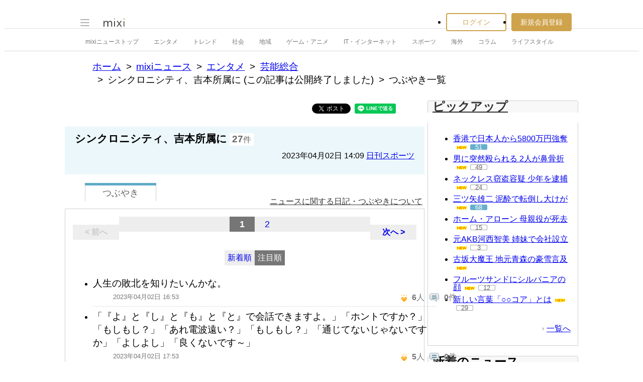

--- FILE ---
content_type: text/html; charset=utf-8
request_url: https://www.google.com/recaptcha/api2/aframe
body_size: 267
content:
<!DOCTYPE HTML><html><head><meta http-equiv="content-type" content="text/html; charset=UTF-8"></head><body><script nonce="uT2X6TP4RW6vmJ6r46KNfQ">/** Anti-fraud and anti-abuse applications only. See google.com/recaptcha */ try{var clients={'sodar':'https://pagead2.googlesyndication.com/pagead/sodar?'};window.addEventListener("message",function(a){try{if(a.source===window.parent){var b=JSON.parse(a.data);var c=clients[b['id']];if(c){var d=document.createElement('img');d.src=c+b['params']+'&rc='+(localStorage.getItem("rc::a")?sessionStorage.getItem("rc::b"):"");window.document.body.appendChild(d);sessionStorage.setItem("rc::e",parseInt(sessionStorage.getItem("rc::e")||0)+1);localStorage.setItem("rc::h",'1769821744627');}}}catch(b){}});window.parent.postMessage("_grecaptcha_ready", "*");}catch(b){}</script></body></html>

--- FILE ---
content_type: application/javascript; charset=utf-8
request_url: https://fundingchoicesmessages.google.com/f/AGSKWxWQUDJAF_a6-0mhnwKTc6XEz1fNJWFXdcHRtNtfzHdMGuLCoj-6fYzNq64uL1gMRt8y-6fEItiUeEoK_5XEJIhg4P_5gnpyI6Efi7Tmfc_n7rhUlQfXubyXw6m0vXljbU1WQnxjYVs39znal1XxeGPblnMEmNxGUr0x3aAqmBVtV_IhER5UkXI-4co9/_/gen-ad-/ads_openx_/ad/iframe._ad_image__friendlyduck.
body_size: -1284
content:
window['73853cfb-1ab1-44de-bce1-b415257214ac'] = true;